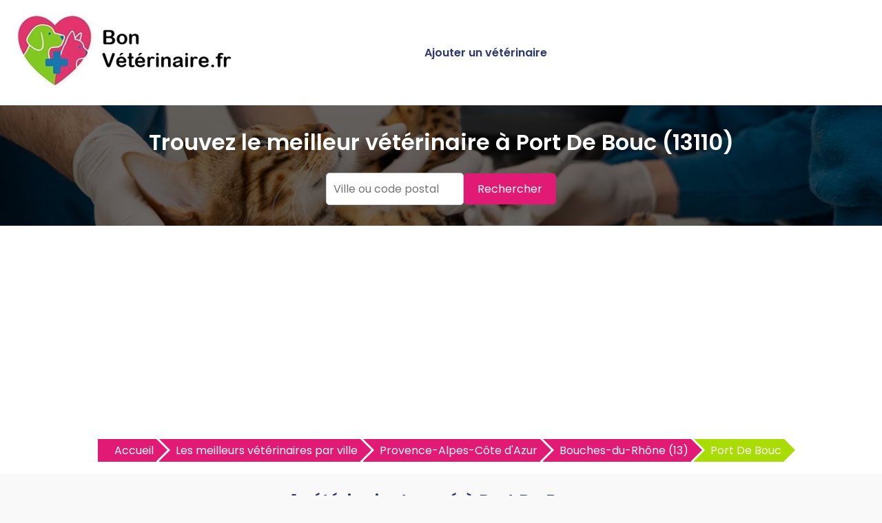

--- FILE ---
content_type: text/html
request_url: https://www.bonveterinaire.fr/meilleur-veterinaire-port-de-bouc-13110-v.html
body_size: 5214
content:



<!DOCTYPE html>
<html lang="fr">
<head>
    <meta charset="UTF-8">
    <meta name="viewport" content="width=device-width, initial-scale=1.0">
	<title>Les meilleurs vétérinaires à Port De Bouc | BonVétérinaire.fr</title>
	<meta name="description" content="Trouvez les meilleurs vétérinaires à Port De Bouc avec BonVétérinaire.fr. Découvrez les vétérinaires les mieux notés à Port De Bouc et prenez rendez-vous facilement." />
	<link rel="canonical" href="https://www.bonveterinaire.fr/meilleur-veterinaire-port-de-bouc-13110-v.html" />
	<link rel="shortcut icon" href="https://www.bonveterinaire.fr/favicon.ico" />
	<link href="https://fonts.googleapis.com/css2?family=Poppins:wght@400;600&display=swap" rel="stylesheet">
	<link href="https://www.bonveterinaire.fr/style.css" rel="stylesheet">	
	<link rel="stylesheet" href="https://pro.fontawesome.com/releases/v5.10.0/css/all.css" integrity="sha384-AYmEC3Yw5cVb3ZcuHtOA93w35dYTsvhLPVnYs9eStHfGJvOvKxVfELGroGkvsg+p" crossorigin="anonymous"/>	
	<link href="https://www.bonveterinaire.fr/css/production/rCSS.css" rel="stylesheet" type="text/css" />	
<link rel="stylesheet" href="https://unpkg.com/leaflet/dist/leaflet.css" />
<link href="https://www.bonveterinaire.fr/map.css" rel="stylesheet">
<script src="https://unpkg.com/leaflet/dist/leaflet.js"></script> 
<script type="text/javascript" src="https://www.bonveterinaire.fr/js/production/jquery-1.11.2.min.js"></script>
<script async src="https://pagead2.googlesyndication.com/pagead/js/adsbygoogle.js?client=ca-pub-5796841604425765"
     crossorigin="anonymous"></script>
<script>
$(document).ready(function() {
$('.telopt').click(function() {
var elem = $(this);
var id = $(this).attr('data-id');
var viewId = '69775654e3f3c737dc0a109a';
$.ajax({
url: '/Optico/click_tel.php',
data: {
id: id,
//tel: '',
view_id: viewId
},
dataType: 'json',
success: function(result) {
if (result.status == 1) {
var text = result.phone_number;
if (result.phone_code) {
text += "Code: " + result.phone_code;
}
html = '<div id="textNum">' +
'<div><a href="tel:' + result.phone_number + '">' + result.phone_number + '</a></div>' +
'</div>';
elem.parent().html(html);
setTimeout(raz_button, 300000);
}
}
});
return false;
})		
})	
			
		
</script>	
</head>
<body>

<header>
    <div class="logo"><a href="https://www.bonveterinaire.fr" title="Trouvez le meilleur vétérinaire près de chez vous avec BonVétérinaire.fr"><img src="https://www.bonveterinaire.fr/logo.jpg" alt="Logo BonVétérinaire.fr"></a></div>
    <div class="menu-icon" onclick="toggleMenu()">
        <span></span>
        <span></span>
        <span></span>
    </div>
    <nav>
        <ul id="menu">		
            <li><a href="https://www.bonveterinaire.fr/ajouter-un-veterinaire.html" title="Ajouter un vétérinaire sur BonVétérinaire.fr">Ajouter un vétérinaire</a></li>
        </ul>
    </nav>
</header>

<section class="hero">
    <h1>Trouvez le meilleur vétérinaire à Port De Bouc (13110)</h1>
	<form action="./recherche.php" id="searchthis" method="get">
    <div class="search-box">
        <input name="q" type="text" placeholder="Ville ou code postal">
        <button>Rechercher</button>
    </div>
	</form>
</section>

<section class="breadcrump-section">
<ul class="breadcrumb bc2x">
  <li><a href="/" >Accueil</a></li>
  <li><a href="https://www.bonveterinaire.fr/meilleur-veterinaire.html" title="Les meilleurs vétérinaires par ville">Les meilleurs vétérinaires par ville</a></li> 
  <li><a href="https://www.bonveterinaire.fr/meilleur-veterinaire-provence-alpes-cote-d-azur-r.html" title="Les meilleurs vétérinaires en Provence-Alpes-Côte d'Azur">Provence-Alpes-Côte d'Azur</a></li> 
  <li><a href="https://www.bonveterinaire.fr/meilleur-veterinaire-bouches-du-rhone-13-d.html" title="Les meilleurs vétérinaires en Bouches-du-Rhône (13)">Bouches-du-Rhône (13)</a></li> 
  <li><a href="#">Port De Bouc</a></li>   
   




</ul>
</section>

<section class="container-intro">
<h2>1 vétérinaire trouvé à Port De Bouc</h2>
<div id="map">
<div id="rechercherZone">Rechercher dans cette zone</div>
</div>
  <script>
    const map = L.map('map', {
      center: [43.4138, 5.00202], // on centre sur la région
      zoom: 13
    });

	const lat = "43.4138";
	const lng = "5.00202";

	const ville_url = "port-de-bouc";
	const cp = "13110";

    L.tileLayer('https://{s}.tile.openstreetmap.org/{z}/{x}/{y}.png', {
      attribution: '&copy; OpenStreetMap contributors'
    }).addTo(map);

    const markersLayer = L.layerGroup().addTo(map);

    function chargerVeterinaires(lat, lng) {
      markersLayer.clearLayers();

      fetch(`veterinaires_proches2.php?ville_url=${ville_url}&cp=${cp}`)
        .then(res => res.json())
        .then(veterinaires => {
          veterinaires.forEach(veterinaire => {
            const popupContent = `
              <div class="popup">
                <h3>${veterinaire.nom}</h3>
                <p>${veterinaire.ville}</p>
                <p>${veterinaire.telephone}</p>				
                <a href="${veterinaire.lien}" target="_blank" class="btn">Voir la fiche</a>
              </div>
            `;
            L.marker([veterinaire.lat, veterinaire.lng])
              .addTo(markersLayer)
              .bindPopup(popupContent);
          });
          map.setView([lat, lng], 13);
        })
        .catch(err => {
          console.error("Erreur chargement des vétérinaires :", err);
        });
    }


  chargerVeterinaires(lat, lng);

  document.getElementById('rechercherZone').addEventListener('click', () => {
  const center = map.getCenter();
  fetch(`https://www.bonveterinaire.fr/veterinaires_proches1.php?lat=${center.lat}&lng=${center.lng}`)
    .then(res => res.json())
    .then(data => {
      markersLayer.clearLayers();
      data.forEach(veterinaire => {
        const popupContent = `
          <div class="popup">
            <h3>${veterinaire.nom}</h3>
            <p>${veterinaire.ville}</p>
            <p>${veterinaire.telephone}</p>		
            <a href="${veterinaire.lien}" target="_blank" class="btn">Voir la fiche</a>
          </div>
        `;
        L.marker([veterinaire.lat, veterinaire.lng])
          .addTo(markersLayer)
          .bindPopup(popupContent);
      });
    });
});
  </script><p>À Port De Bouc, nous avons actuellement 1 vétérinaire référencé. Il s'agit de <b>Clinique Vétérinaire Saint Jean</b>. Si vous habitez Port De Bouc ou à proximité, ce vétérinaire peut être une excellente option pour prendre soin de votre animal de compagnie.</p>
	<p>Découvrez sa fiche complète avec les avis, horaires et contact.</p>
	<p>Vous pouvez aussi cliquer sur <b>Rechercher dans cette zone</b> pour voir les vétérinaires autour de Port De Bouc sur la carte interactive.</p></section>

<div class="container">
	
<div class="card">
<h3><a href="https://www.bonveterinaire.fr/meilleur-veterinaire-port-de-bouc/clinique-veterinaire-saint-jean-953.html" title="Clinique Vétérinaire Saint Jean, vétérinaire &agrave; Port De Bouc">Clinique Vétérinaire Saint Jean</a></h3>
<p><div class="simpleRatings" style="margin-top:20px;"><form method="post" action="#" class="starsmediumorange" style="width:100px; height:20px" title="Pas encore &eacute;valu&eacute;"><div class="average" style="width:0%" title="Pas encore &eacute;valu&eacute;"></div></form></div></p>
<p>résid Cyprès Bleus 13110 Port De Bouc</p>
<p><a href="#" class="telopt" data-id="953">&#9742; Afficher le N° *</a></p>
</div></div>
	<div class="ajouter-pro">
<a href="https://www.bonveterinaire.fr/ajouter-un-veterinaire.html" title="Ajouter un vétérinaire sur BonVétérinaire.fr"><button id="add-pro-btn">Ajoutez un vétérinaire à Port De Bouc</button></a>
</div>

<section class="last-section-intro">
<h2>Les meilleurs vétérinaires des villes voisines</h2>
<div class="villes-prox-villes">

<div class="card-ville">
<a href="https://www.bonveterinaire.fr/meilleur-veterinaire-martigues-13500-v.html" title="Les meilleurs vétérinaires à Martigues">Vétérinaire à Martigues</a>
</div>
<div class="card-ville">
<a href="https://www.bonveterinaire.fr/meilleur-veterinaire-fos-sur-mer-13270-v.html" title="Les meilleurs vétérinaires à Fos Sur Mer">Vétérinaire à Fos Sur Mer</a>
</div>
<div class="card-ville">
<a href="https://www.bonveterinaire.fr/meilleur-veterinaire-istres-13800-v.html" title="Les meilleurs vétérinaires à Istres">Vétérinaire à Istres</a>
</div>
<div class="card-ville">
<a href="https://www.bonveterinaire.fr/meilleur-veterinaire-chateauneuf-les-martigues-13220-v.html" title="Les meilleurs vétérinaires à Chateauneuf Les Martigues">Vétérinaire à Chateauneuf Les Martigues</a>
</div>
<div class="card-ville">
<a href="https://www.bonveterinaire.fr/meilleur-veterinaire-chateauneuf-les-martigue-13220-v.html" title="Les meilleurs vétérinaires à Chateauneuf Les Martigue">Vétérinaire à Chateauneuf Les Martigue</a>
</div>
<div class="card-ville">
<a href="https://www.bonveterinaire.fr/meilleur-veterinaire-sausset-les-pins-13960-v.html" title="Les meilleurs vétérinaires à Sausset Les Pins">Vétérinaire à Sausset Les Pins</a>
</div>
<div class="card-ville">
<a href="https://www.bonveterinaire.fr/meilleur-veterinaire-carry-le-rouet-13620-v.html" title="Les meilleurs vétérinaires à Carry Le Rouet">Vétérinaire à Carry Le Rouet</a>
</div>
<div class="card-ville">
<a href="https://www.bonveterinaire.fr/meilleur-veterinaire-saint-chamas-13250-v.html" title="Les meilleurs vétérinaires à Saint Chamas">Vétérinaire à Saint Chamas</a>
</div>
<div class="card-ville">
<a href="https://www.bonveterinaire.fr/meilleur-veterinaire-berre-letang-13130-v.html" title="Les meilleurs vétérinaires à Berre L'etang">Vétérinaire à Berre L'etang</a>
</div>
<div class="card-ville">
<a href="https://www.bonveterinaire.fr/meilleur-veterinaire-port-saint-louis-du-rhone-13230-v.html" title="Les meilleurs vétérinaires à Port Saint Louis Du Rhone">Vétérinaire à Port Saint Louis Du Rhone</a>
</div>
<div class="card-ville">
<a href="https://www.bonveterinaire.fr/meilleur-veterinaire-ensues-la-redonne-13820-v.html" title="Les meilleurs vétérinaires à Ensues La Redonne">Vétérinaire à Ensues La Redonne</a>
</div>
<div class="card-ville">
<a href="https://www.bonveterinaire.fr/meilleur-veterinaire-marignane-13700-v.html" title="Les meilleurs vétérinaires à Marignane">Vétérinaire à Marignane</a>
</div>
<div class="card-ville">
<a href="https://www.bonveterinaire.fr/meilleur-veterinaire-gignac-la-nerthe-13180-v.html" title="Les meilleurs vétérinaires à Gignac La Nerthe">Vétérinaire à Gignac La Nerthe</a>
</div>
<div class="card-ville">
<a href="https://www.bonveterinaire.fr/meilleur-veterinaire-miramas-13140-v.html" title="Les meilleurs vétérinaires à Miramas">Vétérinaire à Miramas</a>
</div>
<div class="card-ville">
<a href="https://www.bonveterinaire.fr/meilleur-veterinaire-saint-victoret-13730-v.html" title="Les meilleurs vétérinaires à Saint Victoret">Vétérinaire à Saint Victoret</a>
</div>
<div class="card-ville">
<a href="https://www.bonveterinaire.fr/meilleur-veterinaire-rognac-13340-v.html" title="Les meilleurs vétérinaires à Rognac">Vétérinaire à Rognac</a>
</div>
<div class="card-ville">
<a href="https://www.bonveterinaire.fr/meilleur-veterinaire-entressen-13118-v.html" title="Les meilleurs vétérinaires à Entressen">Vétérinaire à Entressen</a>
</div>
<div class="card-ville">
<a href="https://www.bonveterinaire.fr/meilleur-veterinaire-la-fare-les-oliviers-13580-v.html" title="Les meilleurs vétérinaires à La Fare Les Oliviers">Vétérinaire à La Fare Les Oliviers</a>
</div>
<div class="card-ville">
<a href="https://www.bonveterinaire.fr/meilleur-veterinaire-grans-13450-v.html" title="Les meilleurs vétérinaires à Grans">Vétérinaire à Grans</a>
</div>
<div class="card-ville">
<a href="https://www.bonveterinaire.fr/meilleur-veterinaire-lancon-provence-13680-v.html" title="Les meilleurs vétérinaires à Lancon Provence">Vétérinaire à Lancon Provence</a>
</div></div>
</section>


<section class="explanation-section">

<h2>Trouver un bon vétérinaire à Port De Bouc</h2>
<p>La santé de votre animal est une priorité, et à Port De Bouc, un vétérinaire est déjà présent pour répondre aux besoins des maîtres et de leurs compagnons. Ce professionnel assure un service de proximité essentiel pour les soins courants comme pour les urgences.
</p><p>
Mais est-ce suffisant ? Que faire si ce vétérinaire est indisponible ou si vous recherchez une spécialité ? Explorons les solutions à Port De Bouc et dans les environs.
</p>
<h3>Un vétérinaire à Port De Bouc, c’est un vrai atout</h3>
<p>Avoir un cabinet dans la ville est un avantage indéniable. Consultations, vaccins, stérilisation, petits bobos : pour toutes ces situations du quotidien, ce professionnel est en première ligne.
</p><p>
Les habitants de Port De Bouc apprécient généralement la disponibilité, le contact humain, et la connaissance du terrain que propose ce praticien.
</p>
<h3>Quand faut-il chercher en dehors de Port De Bouc ?</h3>
<p>Si votre animal nécessite des soins spécialisés (chirurgie lourde, orthopédie, ophtalmologie, NAC…), il se peut que le vétérinaire local vous recommande un confrère dans une ville voisine.
</p><p>
Même chose pour les soins en dehors des horaires classiques ou les urgences de nuit : des structures de garde existent dans le secteur et peuvent prendre le relais.
</p>
<h3>Et si le vétérinaire de Port De Bouc est complet ou en congé ?</h3>
<p>Il est toujours bon d’avoir une alternative. Certaines cliniques vétérinaires proches de Port De Bouc disposent de plusieurs praticiens, d’équipements plus poussés, ou d’une amplitude horaire plus large. C’est rassurant en cas de pépin.
</p>
<h3>Le service vétérinaire à domicile : une bonne alternative à Port De Bouc</h3>
<p>Si vous ne pouvez pas vous déplacer ou que votre animal est stressé, certains vétérinaires mobiles peuvent se déplacer jusqu’à Port De Bouc. C’est une solution idéale pour les suivis tranquilles, les consultations préventives ou les urgences à la maison.
</p>
<h3>Urgence vétérinaire à Port De Bouc : les bons réflexes</h3>
<p>En cas de souci en dehors des horaires, vous pouvez :</p>
<ul>
<li>Contacter le vétérinaire de Port De Bouc (certains proposent un répondeur d’urgence)</li>
<li>Appeler une clinique de garde dans les environs</li>
<li>Utiliser un service vétérinaire mobile</li>
<li>Vérifier les options sur BonVétérinaire.fr (filtre "urgence acceptée")</li>
</ul>
<h3>BonVétérinaire.fr vous aide à rester serein à Port De Bouc</h3>
<p>Notre site vous permet de :</p>
<ul>
<li>Voir toutes les infos sur le vétérinaire de Port De Bouc (horaires, services, avis clients)</li>
<li>Trouver une alternative dans les villes voisines</li>
<li>Prendre rendez-vous facilement</li>
<li>Comparer les services et les spécialités</li>

<h3>A Port De Bouc, vous avez un vétérinaire, mais gardez un plan B</h3>
<p>Avoir un vétérinaire dans sa ville est une chance. Mais anticiper les cas où il pourrait être indisponible ou dépassé, c’est encore mieux. Avec BonVétérinaire.fr, vous êtes toujours prêt pour offrir le meilleur à votre animal.
</p>



</section>

<script> 
$(document).on('click', '.telopt_map', function (e) {
  e.preventDefault(); // Empêche le lien de faire #scroll
  const elem = $(this);
  const id = elem.attr('data-id');
  const viewId = '69775654e3f3c737dc0a109a';

  $.ajax({
    url: '/Optico/click_tel.php',
    data: {
      id: id,
      view_id: viewId
    },
    dataType: 'json',
    success: function (result) {
      if (result.status == 1) {
        let text = result.phone_number;
        if (result.phone_code) {
          text += " Code: " + result.phone_code;
        }
        const html = `
          <div id="textNum">
            <div><a href="tel:${result.phone_number}">${result.phone_number}</a></div>
          </div>`;
        elem.parent().html(html);
        setTimeout(raz_button, 300000);
      }
    },
    error: function () {
      console.error('Erreur lors de la requête AJAX vers click_tel.php');
    }
  });
});
</script>
<section class="footer">
        <p>Copyright ©BonVeterinaire.fr 2016 - 2025</p>
		<p><a href="https://www.bonveterinaire.fr/mentions-legales.html" title="Les mentions légales de bonveterinaire.fr">Mentions légales</a> - <a href="https://www.bonveterinaire.fr/mentions-legales.html#contact" title="Nous contacter">Nous contacter</a></p>



<!-- Google tag (gtag.js) -->
<script async src="https://www.googletagmanager.com/gtag/js?id=G-8VPDR7Q8D8"></script>
<script>
  window.dataLayer = window.dataLayer || [];
  function gtag(){dataLayer.push(arguments);}
  gtag('js', new Date());

  gtag('config', 'G-8VPDR7Q8D8');
</script>


<script>
    function toggleMenu() {
        const menu = document.getElementById('menu');
        menu.classList.toggle('show');
    }
</script>
	
</section>
</body>
</html>

--- FILE ---
content_type: text/html; charset=utf-8
request_url: https://www.google.com/recaptcha/api2/aframe
body_size: 267
content:
<!DOCTYPE HTML><html><head><meta http-equiv="content-type" content="text/html; charset=UTF-8"></head><body><script nonce="FWl9bDn4Rini6qcZZZgeQw">/** Anti-fraud and anti-abuse applications only. See google.com/recaptcha */ try{var clients={'sodar':'https://pagead2.googlesyndication.com/pagead/sodar?'};window.addEventListener("message",function(a){try{if(a.source===window.parent){var b=JSON.parse(a.data);var c=clients[b['id']];if(c){var d=document.createElement('img');d.src=c+b['params']+'&rc='+(localStorage.getItem("rc::a")?sessionStorage.getItem("rc::b"):"");window.document.body.appendChild(d);sessionStorage.setItem("rc::e",parseInt(sessionStorage.getItem("rc::e")||0)+1);localStorage.setItem("rc::h",'1769428566256');}}}catch(b){}});window.parent.postMessage("_grecaptcha_ready", "*");}catch(b){}</script></body></html>

--- FILE ---
content_type: text/css
request_url: https://www.bonveterinaire.fr/css/production/rCSS.css
body_size: 1096
content:
.simpleRatings{display:block}
.simpleRatings form{padding:0px;margin:0px;overflow:hidden;border:none;position:relative;text-align:left;}
.simpleRatings fieldset{margin:0px;padding:0px;border:none;position:static;}
.simpleRatings input{padding:0px;margin:0px;border:none;background:none;position:absolute;left:0px;height:100%;text-indent:-300px;cursor:pointer;text-transform:uppercase;}
.simpleRatings input:active, .simpleRatings input:focus{outline:none;}
.simpleRatings .average{height:100%;z-index:1;}
.simpleRatings .text{font-family:Verdana, Geneva, sans-serif;font-size:9px;white-space:nowrap;line-height:12px;text-align:center;}
.simpleRatings .L{float:left;}
.simpleRatings .R{float:right}
.simpleRatings .L2{float:none}
.simpleRatings .R2{float:none}
.simpleRatings .load{background:url(http://www.bonveterinaire.fr/SimpleRatings/images/rLoading.gif) center no-repeat;height:100%;width:100%;}
.simpleRatings .loadText{font-weight:normal}
.topRatings{font-weight:normal;font-size:14px;}
.topRatings .topRows{line-height:22px;}
.topRatings .topName{}
.topRatings .topVotes{}
.topRatings .topAverage{}
.topName, .topVotes, .topAverage{display:block;float:left;width:33%;}
.simpleRatings .starslargeorange{background:url(http://www.bonveterinaire.fr/SimpleRatings/images/stars/large/orange/rElements.png) repeat-x}
.simpleRatings .starslargeorange input:hover{background:url(http://www.bonveterinaire.fr/SimpleRatings/images/stars/large/orange/rElements.png) bottom left repeat-x}
.simpleRatings .starslargeorange .average{background:url(http://www.bonveterinaire.fr/SimpleRatings/images/stars/large/orange/rElements.png) center left repeat-x}
.simpleRatings .starslargered{background:url(http://www.bonveterinaire.fr/SimpleRatings/images/stars/large/red/rElements.png) repeat-x}
.simpleRatings .starslargered input:hover{background:url(http://www.bonveterinaire.fr/SimpleRatings/images/stars/large/red/rElements.png) bottom left repeat-x}
.simpleRatings .starslargered .average{background:url(http://www.bonveterinaire.fr/SimpleRatings/images/stars/large/red/rElements.png) center left repeat-x}
.simpleRatings .starslargeblue{background:url(http://www.bonveterinaire.fr/SimpleRatings/images/stars/large/blue/rElements.png) repeat-x}
.simpleRatings .starslargeblue input:hover{background:url(http://www.bonveterinaire.fr/SimpleRatings/images/stars/large/blue/rElements.png) bottom left repeat-x}
.simpleRatings .starslargeblue .average{background:url(http://www.bonveterinaire.fr/SimpleRatings/images/stars/large/blue/rElements.png) center left repeat-x}
.simpleRatings .starslargepink{background:url(http://www.bonveterinaire.fr/SimpleRatings/images/stars/large/pink/rElements.png) repeat-x}
.simpleRatings .starslargepink input:hover{background:url(http://www.bonveterinaire.fr/SimpleRatings/images/stars/large/pink/rElements.png) bottom left repeat-x}
.simpleRatings .starslargepink .average{background:url(http://www.bonveterinaire.fr/SimpleRatings/images/stars/large/pink/rElements.png) center left repeat-x}
.simpleRatings .starslargegreen{background:url(http://www.bonveterinaire.fr/SimpleRatings/images/stars/large/green/rElements.png) repeat-x}
.simpleRatings .starslargegreen input:hover{background:url(http://www.bonveterinaire.fr/SimpleRatings/images/stars/large/green/rElements.png) bottom left repeat-x}
.simpleRatings .starslargegreen .average{background:url(http://www.bonveterinaire.fr/SimpleRatings/images/stars/large/green/rElements.png) center left repeat-x}
.simpleRatings .starslargepurple{background:url(http://www.bonveterinaire.fr/SimpleRatings/images/stars/large/purple/rElements.png) repeat-x}
.simpleRatings .starslargepurple input:hover{background:url(http://www.bonveterinaire.fr/SimpleRatings/images/stars/large/purple/rElements.png) bottom left repeat-x}
.simpleRatings .starslargepurple .average{background:url(http://www.bonveterinaire.fr/SimpleRatings/images/stars/large/purple/rElements.png) center left repeat-x}
.simpleRatings .starslargeblack{background:url(http://www.bonveterinaire.fr/SimpleRatings/images/stars/large/black/rElements.png) repeat-x}
.simpleRatings .starslargeblack input:hover{background:url(http://www.bonveterinaire.fr/SimpleRatings/images/stars/large/black/rElements.png) bottom left repeat-x}
.simpleRatings .starslargeblack .average{background:url(http://www.bonveterinaire.fr/SimpleRatings/images/stars/large/black/rElements.png) center left repeat-x}
.simpleRatings .starslargewhite{background:url(http://www.bonveterinaire.fr/SimpleRatings/images/stars/large/white/rElements.png) repeat-x}
.simpleRatings .starslargewhite input:hover{background:url(http://www.bonveterinaire.fr/SimpleRatings/images/stars/large/white/rElements.png) bottom left repeat-x}
.simpleRatings .starslargewhite .average{background:url(http://www.bonveterinaire.fr/SimpleRatings/images/stars/large/white/rElements.png) center left repeat-x}
.simpleRatings .starssmallwhite{background:url(http://www.bonveterinaire.fr/SimpleRatings/images/stars/small/white/rElements.png) repeat-x}
.simpleRatings .starssmallwhite input:hover{background:url(http://www.bonveterinaire.fr/SimpleRatings/images/stars/small/white/rElements.png) bottom left repeat-x}
.simpleRatings .starssmallwhite .average{background:url(http://www.bonveterinaire.fr/SimpleRatings/images/stars/small/white/rElements.png) center left repeat-x}
.simpleRatings .starssmallblack{background:url(http://www.bonveterinaire.fr/SimpleRatings/images/stars/small/black/rElements.png) repeat-x}
.simpleRatings .starssmallblack input:hover{background:url(http://www.bonveterinaire.fr/SimpleRatings/images/stars/small/black/rElements.png) bottom left repeat-x}
.simpleRatings .starssmallblack .average{background:url(http://www.bonveterinaire.fr/SimpleRatings/images/stars/small/black/rElements.png) center left repeat-x}
.simpleRatings .starssmallred{background:url(http://www.bonveterinaire.fr/SimpleRatings/images/stars/small/red/rElements.png) repeat-x}
.simpleRatings .starssmallred input:hover{background:url(http://www.bonveterinaire.fr/SimpleRatings/images/stars/small/red/rElements.png) bottom left repeat-x}
.simpleRatings .starssmallred .average{background:url(http://www.bonveterinaire.fr/SimpleRatings/images/stars/small/red/rElements.png) center left repeat-x}
.simpleRatings .starssmallblue{background:url(http://www.bonveterinaire.fr/SimpleRatings/images/stars/small/blue/rElements.png) repeat-x}
.simpleRatings .starssmallblue input:hover{background:url(http://www.bonveterinaire.fr/SimpleRatings/images/stars/small/blue/rElements.png) bottom left repeat-x}
.simpleRatings .starssmallblue .average{background:url(http://www.bonveterinaire.fr/SimpleRatings/images/stars/small/blue/rElements.png) center left repeat-x}
.simpleRatings .starssmallgreen{background:url(http://www.bonveterinaire.fr/SimpleRatings/images/stars/small/green/rElements.png) repeat-x}
.simpleRatings .starssmallgreen input:hover{background:url(http://www.bonveterinaire.fr/SimpleRatings/images/stars/small/green/rElements.png) bottom left repeat-x}
.simpleRatings .starssmallgreen .average{background:url(http://www.bonveterinaire.fr/SimpleRatings/images/stars/small/green/rElements.png) center left repeat-x}
.simpleRatings .starssmallorange{background:url(http://www.bonveterinaire.fr/SimpleRatings/images/stars/small/orange/rElements.png) repeat-x}
.simpleRatings .starssmallorange input:hover{background:url(http://www.bonveterinaire.fr/SimpleRatings/images/stars/small/orange/rElements.png) bottom left repeat-x}
.simpleRatings .starssmallorange .average{background:url(http://www.bonveterinaire.fr/SimpleRatings/images/stars/small/orange/rElements.png) center left repeat-x}
.simpleRatings .starssmallpink{background:url(http://www.bonveterinaire.fr/SimpleRatings/images/stars/small/pink/rElements.png) repeat-x}
.simpleRatings .starssmallpink input:hover{background:url(http://www.bonveterinaire.fr/SimpleRatings/images/stars/small/pink/rElements.png) bottom left repeat-x}
.simpleRatings .starssmallpink .average{background:url(http://www.bonveterinaire.fr/SimpleRatings/images/stars/small/pink/rElements.png) center left repeat-x}
.simpleRatings .starssmallpurple{background:url(http://www.bonveterinaire.fr/SimpleRatings/images/stars/small/purple/rElements.png) repeat-x}
.simpleRatings .starssmallpurple input:hover{background:url(http://www.bonveterinaire.fr/SimpleRatings/images/stars/small/purple/rElements.png) bottom left repeat-x}
.simpleRatings .starssmallpurple .average{background:url(http://www.bonveterinaire.fr/SimpleRatings/images/stars/small/purple/rElements.png) center left repeat-x}
.simpleRatings .starsmediumwhite{background:url(http://www.bonveterinaire.fr/SimpleRatings/images/stars/medium/white/rElements.png) repeat-x}
.simpleRatings .starsmediumwhite input:hover{background:url(http://www.bonveterinaire.fr/SimpleRatings/images/stars/medium/white/rElements.png) bottom left repeat-x}
.simpleRatings .starsmediumwhite .average{background:url(http://www.bonveterinaire.fr/SimpleRatings/images/stars/medium/white/rElements.png) center left repeat-x}
.simpleRatings .starsmediumblack{background:url(http://www.bonveterinaire.fr/SimpleRatings/images/stars/medium/black/rElements.png) repeat-x}
.simpleRatings .starsmediumblack input:hover{background:url(http://www.bonveterinaire.fr/SimpleRatings/images/stars/medium/black/rElements.png) bottom left repeat-x}
.simpleRatings .starsmediumblack .average{background:url(http://www.bonveterinaire.fr/SimpleRatings/images/stars/medium/black/rElements.png) center left repeat-x}
.simpleRatings .starsmediumorange{background:url(http://www.bonveterinaire.fr/SimpleRatings/images/stars/medium/orange/rElements.png) repeat-x}
.simpleRatings .starsmediumorange input:hover{background:url(http://www.bonveterinaire.fr/SimpleRatings/images/stars/medium/orange/rElements.png) bottom left repeat-x}
.simpleRatings .starsmediumorange .average{background:url(http://www.bonveterinaire.fr/SimpleRatings/images/stars/medium/orange/rElements.png) center left repeat-x}
.simpleRatings .starsmediumred{background:url(http://www.bonveterinaire.fr/SimpleRatings/images/stars/medium/red/rElements.png) repeat-x}
.simpleRatings .starsmediumred input:hover{background:url(http://www.bonveterinaire.fr/SimpleRatings/images/stars/medium/red/rElements.png) bottom left repeat-x}
.simpleRatings .starsmediumred .average{background:url(http://www.bonveterinaire.fr/SimpleRatings/images/stars/medium/red/rElements.png) center left repeat-x}
.simpleRatings .starsmediumblue{background:url(http://www.bonveterinaire.fr/SimpleRatings/images/stars/medium/blue/rElements.png) repeat-x}
.simpleRatings .starsmediumblue input:hover{background:url(http://www.bonveterinaire.fr/SimpleRatings/images/stars/medium/blue/rElements.png) bottom left repeat-x}
.simpleRatings .starsmediumblue .average{background:url(http://www.bonveterinaire.fr/SimpleRatings/images/stars/medium/blue/rElements.png) center left repeat-x}
.simpleRatings .starsmediumgreen{background:url(http://www.bonveterinaire.fr/SimpleRatings/images/stars/medium/green/rElements.png) repeat-x}
.simpleRatings .starsmediumgreen input:hover{background:url(http://www.bonveterinaire.fr/SimpleRatings/images/stars/medium/green/rElements.png) bottom left repeat-x}
.simpleRatings .starsmediumgreen .average{background:url(http://www.bonveterinaire.fr/SimpleRatings/images/stars/medium/green/rElements.png) center left repeat-x}
.simpleRatings .starsmediumpink{background:url(http://www.bonveterinaire.fr/SimpleRatings/images/stars/medium/pink/rElements.png) repeat-x}
.simpleRatings .starsmediumpink input:hover{background:url(http://www.bonveterinaire.fr/SimpleRatings/images/stars/medium/pink/rElements.png) bottom left repeat-x}
.simpleRatings .starsmediumpink .average{background:url(http://www.bonveterinaire.fr/SimpleRatings/images/stars/medium/pink/rElements.png) center left repeat-x}
.simpleRatings .starsmediumpurple{background:url(http://www.bonveterinaire.fr/SimpleRatings/images/stars/medium/purple/rElements.png) repeat-x}
.simpleRatings .starsmediumpurple input:hover{background:url(http://www.bonveterinaire.fr/SimpleRatings/images/stars/medium/purple/rElements.png) bottom left repeat-x}
.simpleRatings .starsmediumpurple .average{background:url(http://www.bonveterinaire.fr/SimpleRatings/images/stars/medium/purple/rElements.png) center left repeat-x}
.simpleRatings .custom{background:url(http://www.bonveterinaire.fr/SimpleRatings/images/custom/rElements.png) repeat-x}
.simpleRatings .custom input:hover{background:url(http://www.bonveterinaire.fr/SimpleRatings/images/custom/rElements.png) bottom left repeat-x}
.simpleRatings .custom .average{background:url(http://www.bonveterinaire.fr/SimpleRatings/images/custom/rElements.png) center left repeat-x}
.simpleRatings .custom{background:url(http://www.bonveterinaire.fr/SimpleRatings/images/custom/1.png) repeat-x}
.simpleRatings .custom input:hover{background:url(http://www.bonveterinaire.fr/SimpleRatings/images/custom/2.png) repeat-x}
.simpleRatings .custom .average{background:url(http://www.bonveterinaire.fr/SimpleRatings/images/custom/3.png) repeat-x}